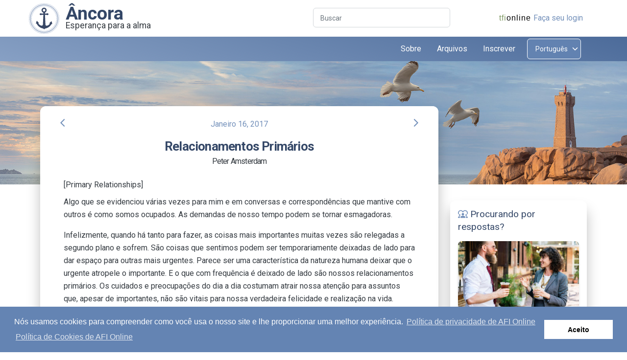

--- FILE ---
content_type: text/html; charset=utf-8
request_url: https://anchor.tfionline.com/pt/post/relacionamentos-primarios/
body_size: 34818
content:

<!DOCTYPE html>
<html lang="pt" itemscope itemtype="http://schema.org/WebPage">
<head>
    
    <!-- Google tag (gtag.js) -->
    <script async src="https://www.googletagmanager.com/gtag/js?id=G-BVECH0TVWB"></script>
    <script>
      window.dataLayer = window.dataLayer || [];
      function gtag(){dataLayer.push(arguments);}
      gtag('js', new Date());

      gtag('config', 'G-BVECH0TVWB');
    </script>

    <meta charset="utf-8">
    <meta name="viewport" content="width=device-width, initial-scale=1, shrink-to-fit=no">
    <link rel="apple-touch-icon" sizes="76x76" href="./assets/img/apple-icon.png">
    <title>
        Relacionamentos Primários | Âncora
    </title>
	<link rel="shortcut icon" href="/favicon.ico">
    <link rel="stylesheet" type="text/css"
          href="https://fonts.googleapis.com/css?family=Roboto:300,400,500,700,900">
    <link href="https://fonts.googleapis.com/icon?family=Material+Icons+Round" rel="stylesheet">
    <link id="pagestyle" media="screen" href="/static/css/min/anchor.css?v=17" rel="stylesheet">
    <link id="pagestyle" media="screen" href="/static/css/min/anchor2.css?v=19" rel="stylesheet">
    <link id="printstyle" media="print" href="/static/css/anchor-print.css?v=6" rel="stylesheet">
    
    
    <link rel="alternate" href="/pt/rss/" type="application/rss+xml" title="Últimos Posts">
    
    <script type="text/javascript" src="/static/js/tfipanel.js"></script>
    
    <script src="/static/js/swfobject.js"></script>
    <script type="text/javascript" src="/static/js/blogs.js?v=2"></script>


    
    <!-- Matomo -->
    <script>
      var _paq = window._paq = window._paq || [];
      /* tracker methods like "setCustomDimension" should be called before "trackPageView" */
      _paq.push(['trackPageView']);
      _paq.push(['enableLinkTracking']);
      (function() {
        var u="//matomo.npubs.com/";
        _paq.push(['setTrackerUrl', u+'matomo.php']);
        _paq.push(['setSiteId', '7']);
        var d=document, g=d.createElement('script'), s=d.getElementsByTagName('script')[0];
        g.async=true; g.src=u+'matomo.js'; s.parentNode.insertBefore(g,s);
      })();
    </script>
    <!-- End Matomo Code -->


</head>

<body id="page-top" class="presentation-page">
<!-- Navbar -->
<div class="container-fluid p-0 overflow-hidden bg-white position-sticky z-index-sticky top-0 no-print">
    <div id="top-header" class="row py-2 bg-white">
        <div class="col-12">
            <div class="container">
                <div class="row">
                    <div id="brand" class="col-4 col-md-3">
                        <div id="anchor-icon">
                            <a href="/pt/" title="Ir para último post.">
                                <img src="/static/images/anchor-icon.svg" class="img-fluid">
                            </a>
                        </div>
                        <a class="brand-a" href="/pt/" title="Ir para último post.">
                            Âncora
                        </a>
                        <div class="brand-tagline">Esperança para a alma</div>
                    </div>
                    <div class="d-none d-md-inline col-1 col-lg-3 text-end p-0">
                    </div>
                    <div id="search" class="d-none d-md-inline col-md-4 col-lg-3 text-end p-0">
                        <form method="" action="/pt/search/" name="search">
                            <div class="input-group input-group-outline">
                                <label class="form-label">Buscar</label>
                                <input type="text" name="query" class="form-control">
                            </div>
                        </form>
                    </div>
                    <div class="col-8 col-md-4 col-lg-3 text-end px-2" id="zlogin">
                        <a id="tfionline-link" href="https://tfionline.com"><span
                                id="tfionline-link-green">tfi</span><span
                                id="tfionline-link-not-green">online</span></a>
                        <div class="float-end">
                            
                            <a id="zlogin-logo" href="/pt/oidc/signin/?next=https://anchor.tfionline.com/pt/post/relacionamentos-primarios/"></a><a id="zlogin-link" href="/pt/oidc/signin/?next=https://anchor.tfionline.com/pt/post/relacionamentos-primarios/">Faça seu login</a>
                            
                        </div>
                    </div>
                </div>
            </div>
        </div>
    </div>
    <div class="row">
        <div class="col-12">
            <nav class="navbar navbar-expand-lg bg-gradient-primary top-0 z-index-fixed shadow py-1 start-0 end-0">
                <div class="container">
                    <div class="container-fluid px-0">
                        <div class="row">
                            <div class="col-6 col-sm-7 col-md-8">
                                <button class="navbar-toggler shadow-none ms-md-2" type="button"
                                        data-bs-toggle="collapse"
                                        data-bs-target="#navigation" aria-controls="navigation" aria-expanded="false"
                                        aria-label="Toggle navigation">
                              <span class="navbar-toggler-icon mt-2">
                                <span class="navbar-toggler-bar bar1"></span>
                                <span class="navbar-toggler-bar bar2"></span>
                                <span class="navbar-toggler-bar bar3"></span>
                              </span>
                                </button>
                            </div>
                            <div class="col-6 col-sm-5 col-md-4 d-lg-none max-width-200 text-end">
                                <select onChange="javascript:changeLanguage(this);" class="form-select languages" aria-label="Select language">
                                    
                                        <option value="en">
                                            English
                                        </option>
                                    
                                        <option value="es">
                                            Español
                                        </option>
                                    
                                        <option value="pt" selected>
                                            Português
                                        </option>
                                    
                                        <option value="it">
                                            Italiano
                                        </option>
                                    
                                        <option value="ja">
                                            日本語
                                        </option>
                                    
                                        <option value="fr">
                                            Français
                                        </option>
                                    
                                        <option value="de">
                                            Deutsch
                                        </option>
                                    
                                        <option value="zh-hant">
                                            繁體中文
                                        </option>
                                    
                                        <option value="zh-hans">
                                            简体中文
                                        </option>
                                    
                                </select>
                            </div>
                        </div>
                        <div class="collapse navbar-collapse w-100 pt-0 pb-0 py-lg-0" id="navigation">
                            <ul class=" navbar-nav ms-auto">
                                <li class="nav-item mx-2">
                                    <a href="/pt/about/"
                                       class="nav-link text-white ps-2 d-flex cursor-pointer align-items-center">
                                        Sobre
                                    </a>
                                </li>
                                <li class="nav-item mx-2">
                                    <a role="button" href="/pt/archives/"
                                       class="nav-link text-white ps-2 d-flex cursor-pointer align-items-center">
                                        Arquivos
                                    </a>
                                </li>
                                <li class="nav-item mx-2">
                                    <a href="https://portal.tfionline.com/pt/subscriptions/" target="_blank"
                                       class="nav-link text-white ps-2 d-flex cursor-pointer align-items-center">
                                        Inscrever
                                    </a>
                                </li>
                                <li class="d-none d-lg-inline-block nav-item ms-2">
                                    <select onChange="javascript:changeLanguage(this);" class="form-select languages" aria-label="Select language">
                                        
                                            <option value="en">
                                                English
                                            </option>
                                        
                                            <option value="es">
                                                Español
                                            </option>
                                        
                                            <option value="pt" selected>
                                                Português
                                            </option>
                                        
                                            <option value="it">
                                                Italiano
                                            </option>
                                        
                                            <option value="ja">
                                                日本語
                                            </option>
                                        
                                            <option value="fr">
                                                Français
                                            </option>
                                        
                                            <option value="de">
                                                Deutsch
                                            </option>
                                        
                                            <option value="zh-hant">
                                                繁體中文
                                            </option>
                                        
                                            <option value="zh-hans">
                                                简体中文
                                            </option>
                                        
                                    </select>
                                </li>
                            </ul>
                        </div>
                    </div>
                </div>
            </nav>
            <!-- End Navbar -->
        </div>
    </div>
</div>

<header class="no-print">
    <div id="header-image" class="page-header"
            style="background-image: url('/static/images/header-1.jpg')" loading="lazy">
    </div>
</header>

<div class="print-only">
    <h1>Âncora</h1>
</div>
<div class="container">
    
<div class="row mt-n10 mt-md-n9 print-top-margin">
    <section class="col-12 col-lg-9 ps-0 pe-0 pe-lg-4">
        <div class="card card-body shadow-blur ms-0 me-0 pe-0 pe-lg-4 ps-2 p-lg-4">
            <article id="content" class="container">
                <div class="row justify-content-center mb-3">
                    <div class="col-1 text-start ps-0">
                            
                                <a href="/pt/post/transformacao-que-permanece/">
                                    <i class="material-icons text-primary btn-tooltip" data-bs-toggle="tooltip"
                                       data-bs-placement="top"
                                       title="Post anterior Transformação que Permanece"
                                       data-container="body"
                                       data-animation="true">arrow_back_ios</i>
                                </a>
                            
                   </div>
                    <div id="post-date" class="col-10 text-center text-primary">
                        
                            Janeiro 16, 2017
                        
                    </div>
                    <div class="col col-1 text-end pe-0">
                        
                            <a href="/pt/post/encontrando-o-proposito-da-vida-1-parte/">
                                <i class="material-icons text-primary btn-tooltip" data-bs-toggle="tooltip"
                                   data-bs-placement="top" title="Próximo Post: Encontrando o Propósito da Vida— 1ª Parte"
                                   data-container="body"
                                   data-animation="true">arrow_forward_ios</i>
                            </a>
                        
                    </div>
                </div>
                <h1 class="mb-1">
                    Relacionamentos Primários</h1>
                <h4>Peter Amsterdam</h4>
<div style="margin-bottom: 10px;">[Primary Relationships]</div>
<p>Algo que se evidenciou várias vezes para mim e em conversas e correspondências que mantive com outros é como somos ocupados. As demandas de nosso tempo podem se tornar esmagadoras.</p>
<p>Infelizmente, quando há tanto para fazer, as coisas mais importantes muitas vezes são relegadas a segundo plano e sofrem. São coisas que sentimos podem ser temporariamente deixadas de lado para dar espaço para outras mais urgentes. Parece ser uma característica da natureza humana deixar que o urgente atropele o importante. E o que com frequência é deixado de lado são nossos relacionamentos primários. Os cuidados e preocupações do dia a dia costumam atrair nossa atenção para assuntos que, apesar de importantes, não são vitais para nossa verdadeira felicidade e realização na vida.</p>
<p>Recentemente, entendi que tenho visto cada vez menos um amigo meu. Sempre gostei da companhia dele e me beneficiei tanto de seus conselhos práticos quanto do seu convívio espiritual. E nossos encontros sempre foram relaxantes. Mesmo sendo tão benéfico, notei que várias vezes adiei encontrá-lo por conta da minha carga de trabalho e outras obrigações. Por fim, entendi que eu precisava daquele tempo com ele, daquelas discussões provocadoras sobre tópicos que não estavam relacionados ao meu trabalho. Sentia falta de nossas conversas e dele. Tomei a decisão de ficar mais em contato com ele e me encontrar com ele regularmente, apesar de nem sempre ser conveniente. Cheguei à conclusão de que sempre terei mais trabalho do que dou conta, mas nem sempre tenho um amigo por perto, e eu deveria valorizar o tempo que temos juntos.</p>
<p>Na minha maneira de ver, há três relacionamentos primários que devemos ter o cuidado de não relegar a um plano de menor importância.</p>
<p><strong>1. Existe o relacionamento que temos com nós mesmos.</strong> No tumulto da vida, com frequência não cuidamos de nós mesmos. Com tanto a fazer é comum dormirmos menos do que deveríamos, abusar da cafeína, comer demais ou não o bastante, dependendo da nossa personalidade. Cedemos ao estresse e à preocupação, que nos prejudicam física e mentalmente. Preterimos coisas que nos beneficiam no longo prazo, como exercícios físicos, preparar alimentos saudáveis ou tempo para descontrair. Fazemos o que consideramos necessário no momento, em detrimento dessas outras coisas, mesmo sabendo que tais negligências nos prejudicarão no longo prazo.</p>
<p>Jesus disse que devemos amar nosso próximo como a nós mesmos. Apesar de o foco da Sua declaração ser o amor pelos outros, ensinou também, mesmo que não expressamente, que devemos amar a nós mesmos.</p>
<p>Quando amamos alguém é natural querermos passar tempo com essa pessoa, cuidar dela, protegê-la e zelar por ela. Você sente uma responsabilidade pelo seu bem-estar. E é assim que você deveria se amar e se cuidar. Você tem a responsabilidade de cuidar do seu bem-estar físico, espiritual, mental e emocional. Você precisa descansar adequadamente, precisa se afastar do seu trabalho e dos seus deveres diários. Precisa de descontração. Todos precisam de tempo para se recuperar, para recuar um pouco da agitação do dia a dia. Quando fazemos isso somos renovados. Quando o negligenciamos, sofremos.</p>
<p><strong>2. Há também o relacionamento com aqueles que amamos. </strong>São os mais próximos — cônjuge ou companheiro (a), filhos, pais e amigos chegados. Há pessoas que precisam do nosso amor, cuidado, atenção e convivência, da mesma forma que nós precisamos. São membros de nossa equipe para a vida inteira, uma equipe que não deve ser negligenciada nem relegada a segundo plano, por mais ocupados que estejamos.</p>
<p><strong>3. Nosso relacionamento primário — e, claro, o mais importante, pois é fundação para todos os demais — é o que temos com Deus. </strong>Como foi Ele quem nos fez, nos abençoou com vida, propósito e nossos amados, manter um relacionamento forte com Ele é da maior importância. É no contexto desse relacionamento que alimentamos nossa espiritualidade, que crescemos em fé, em amor pelos outros, nos aproximamos dEle e nos tornamos como Ele. Tanto as coisas materiais quanto as realizações passarão, mas o relacionamento que temos com Aquele que dá a vida permanecerá para a eternidade.</p>
<p>Essa sobrecarga é um fato das nossas vidas diárias que, de um modo geral, temos de dar conta. Mas, para isso, precisamos proteger nossos relacionamentos primários, investir neles, viver em uma atmosfera amorosa e sermos espiritual e fisicamente renovados. Manter a saúde dos nossos relacionamentos primários é vital para uma vida plena. Dedicar tempo, energia e fogo aos nossos relacionamentos primários é um compromisso e até um sacrifício. Não é fácil.</p>
<p>Mesmo merecendo a mais alta posição na nossa lista de prioridades, o tempo que passamos em comunhão com Deus costuma ser, infelizmente, o primeiro a ser descartado quando somos tomados por uma grande quantidade de outros acontecimentos que exigem o nosso tempo e atenção. Devemos amar a Deus com todo o coração, alma, mente e energia, com todo o nosso ser. Se passarmos tempo regularmente com Ele, lermos Sua Palavra, meditarmos nela, se orarmos e expressamos nosso amor por Deus, fortaleceremos nosso relacionamento com Ele. E desse relacionamento fortalecido extrairemos o poder para manter nossos outros relacionamentos primários.</p>
<p>Na qualidade de seres humanos, somos criados à imagem de Deus. Ele é um ser triúno, três pessoas em uma. Ele é uma comunidade de pessoas que se amam. Como Seus representantes, devemos também participar e desfrutar da comunidade formada por nossa família, nossos amados, amigos, e companheiros de fé. É importante fortalecer as conexões com aqueles que amam você e a quem você ama.</p>
<p>Sua família, seus amigos e aqueles com quem você se reúne para orar e adorar são importantes para o seu bem-estar geral. Por mais importantes que sejam ou pareçam ser, os prazos, as pressões, as responsabilidades e a correria da vida não devem excluir de nossas vidas aqueles que amamos. Pode ser um desafio dedicar tempo aos seus amados, mas é fundamental para uma vida feliz e realizada.</p>
<p>Cuidar de si próprio é também essencial para encontrar alegria na vida. Não é um convite ao egoísmo, mas a cuidar bem da vida com a qual Deus o abençoou. Em certas ocasiões você precisa se proteger, não raramente de si mesmo, pois para muitos é difícil dizer não para o trabalho ou para compromissos potenciais que roubam o tempo que deveríamos dedicar aos relacionamentos primários e, particularmente, a nós mesmos. Comer e se exercitar corretamente é parte disso. O mesmo pode ser dito de hobbies ou interesses fora das suas responsabilidades normais. O cuidado da sua vida espiritual também é parte dessa lista. Manter relacionamentos saudáveis e afastar-se dos que não o são, estar perto de pessoas positivas e cultivar amizades em que é possível dar e receber, contribui para a sua saúde.</p>
<p>A vida é ocupada, não há dúvida. Talvez não possamos mudar esse fato, mas podemos ter maior facilidade para lidar com isso se dedicarmos o tempo e a atenção devidos às nossas relações primárias.— Com Deus, nossos amados e nós mesmos.</p>
<p class="center"><em>Publicado originalmente em abril de 2013. Adaptado e republicado em janeiro de 2017.</em></p>
<p> </p>

                
                    <p id="articletags">Postado em:
                        
                            <a href="/pt/tag/alegria/">alegria</a>,
                        
                        
                            <a href="/pt/tag/amizade/">amizade</a>,
                        
                        
                            <a href="/pt/tag/grupos-sociais/">comunidade</a>,
                        
                        
                            <a href="/pt/tag/deus-em-primeiro-lugar/">deus primeiro</a>,
                        
                        
                            <a href="/pt/tag/estresse/">estresse</a>,
                        
                        
                            <a href="/pt/tag/peter-amsterdam/">peter amsterdam</a>,
                        
                        
                            <a href="/pt/tag/relacionamento-com-jesus/">relacionamento com o senhor</a>,
                        
                        
                            <a href="/pt/tag/responsabilidade/">responsabilidade</a>,
                        
                        
                            <a href="/pt/tag/valores/">valores</a>
                        
                    </p>

                    <div class="row justify-content-center no-print" id="articletools">
                        <div class="col col-1 text-start ps-0">
                            
                                <a href="/pt/post/transformacao-que-permanece/">
                                    <i class="material-icons text-primary btn-tooltip" data-bs-toggle="tooltip"
                                       data-bs-placement="top"
                                       title="Post anterior Transformação que Permanece"
                                       data-container="body"
                                       data-animation="true">arrow_back_ios</i>
                                </a>
                            
                        </div>
                        
                            
                            <div class="col col-2 col-md-3-half spacer"></div>
                            <div class="col col-2 col-md-1 text-center">
                                <a href="/pt/download_post/1647/">
                                    <i class="material-icons text-primary btn-tooltip" data-bs-toggle="tooltip"
                                       data-bs-placement="top" title="Baixar" data-container="body" data-animation="true">file_download</i>
                                </a>
                            </div>
                            <div class="col col-2 col-md-1 text-center">
                                <a href="javascript:window.print()">
                                    <i class="material-icons text-primary ">print</i>
                                 </a>
                            </div>
                            <div class="col col-2 col-md-1 text-center">
                                <a href="#page-top">
                                    <i class="material-icons text-primary btn-tooltip" data-bs-toggle="tooltip"
                                       data-bs-placement="top" title="Retornar ao Topo" data-container="body"
                                       data-animation="true">arrow_upward</i>
                                </a>
                            </div>
                            <div class="col col-2 col-md-3-half spacer"></div>
                        
                        <div class="col col-1 text-end pe-0">
                            
                                <a href="/pt/post/encontrando-o-proposito-da-vida-1-parte/">
                                    <i class="material-icons text-primary btn-tooltip" data-bs-toggle="tooltip"
                                       data-bs-placement="top" title="Próximo Post: Encontrando o Propósito da Vida— 1ª Parte"
                                       data-container="body"
                                       data-animation="true">arrow_forward_ios</i>
                                </a>
                            
                        </div>
                    </div>
                
                
                <h4 class="mt-3 no-print" id="recentposts">Último post</h4>
                <ul id="recentposts-list" class="no-print">
                    
                        <li><a href="/pt/post/os-efeitos-do-cristianismo-trabalho-e-descobertas/">Os Efeitos do Cristianismo: Trabalho e Descobertas Científicas</a></li>
                    
                        <li><a href="/pt/post/a-historia-de-elias/">A História de Elias</a></li>
                    
                        <li><a href="/pt/post/cruzando-a-linha-de-chegada-pt/">Cruzando a Linha de Chegada</a></li>
                    
                        <li><a href="/pt/post/cinco-formas-de-fortalecer-sua-fe-com-um-devociona/">Cinco Formas de Fortalecer sua fé com um Devocional Diário</a></li>
                    
                        <li><a href="/pt/post/acolher-as-fases-da-vida/">Acolher as fases da vida</a></li>
                    
                        <li><a href="/pt/post/vamos-divulgar-as-boas-novas/">Vamos Divulgar as Boas Novas</a></li>
                    
                        <li><a href="/pt/post/como-esta-a-saude-da-sua-alma/">Como Está a Saúde da Sua Alma?</a></li>
                    
                        <li><a href="/pt/post/graca-para-o-novo-ano/">Graça para o Novo Ano</a></li>
                    
                        <li><a href="/pt/post/bencao-de-ano-novo/">Benção de Ano Novo</a></li>
                    
                        <li><a href="/pt/post/emanuel-deus-conosco/">Emanuel: Deus Conosco</a></li>
                    
                </ul>
                
                <div id="post-slug" style="display: none">relacionamentos-primarios</div>
            </article>
        </div>

    </section>



    
        <section class="col-12 col-lg-3 mt-5 mt-lg-0 ps-0 pe-0 no-print">
            <div class="d-md-none card shadow-blur card-body me-lg-3 mb-5">
                <form method="" action="/pt/search/" name="search">
                    <div class="input-group input-group-outline my-1">
                        <label class="form-label">Buscar</label>
                        <input type="text" name="query" class="form-control">
                    </div>
                </form>
            </div>

            <div class="row ms-0 me-0">
                <div class="col-12 col-md-6 col-lg-12 mb-5 mb-md-0 ps-0 pe-0 pe-md-2 pe-lg-0">
                    <div class="card shadow-blur ms-0 me-0 mx-4 mb-lg-5 mt-lg-10 px-2">
                        <a class="p-2" href="/pt/new-life/">
                            <div>
                                <i class="material-icons text-primary float-start icon-margin">diversity_1</i>
                                <h5 class="font-weight-normal mt-2">
                                    &nbsp;Procurando por respostas?
                                </h5>
                            </div>
                        </a>
                        <div class="card-header px-2 pb-2 position-relative">
                            <a href="/pt/new-life/" class="d-block blur-shadow-image px-2">
                                <img src="/static/images/looking-for-answers.jpg" alt="img-blur-shadow"
                                     class="img-fluid shadow border-radius-lg">
                            </a>
                        </div>
                        <div class="card-body px-2 pt-2">
                            <p>
                                
Se você procura respostas para as questões mais profundas da vida, pode aprender sobre Deus, 
Seu amor pela humanidade e Seu plano e propósito para a sua vida.
                                
                            </p>
                            <a href="/pt/new-life/" type="button" class="btn bg-gradient-primary mt-2 mb-0">Leia mais</a>
                        </div>
                    </div>
                </div>

                <div class="col-12 col-md-6 col-lg-12 pe-md-0 ps-0 pe-0 ps-md-2 ps-lg-0">
                    <div class=" card shadow-blur ms-0 me-0 px-2">
                        <a class="p-2" href="https://activated.org/pt/">
                            <div>
                                <i class="material-icons text-primary float-start icon-margin">mail</i>
                                <h5 class="font-weight-normal mt-2">
                                    &nbsp;Revista Contato
                                </h5>
                            </div>
                        </a>
                        <div class="card-header px-2 pb-2 position-relative">
                            <a href="https://activated.org/pt/" class="d-block blur-shadow-image px-2">
                                <img src="/static/images/subscribe-to-activated.jpg"
                                     alt="img-blur-shadow" class="img-fluid shadow border-radius-lg">
                            </a>
                        </div>
                        <div class="card-body px-2 pt-2">
                            <p>
                                
Alimento para a alma, crescimento para o espírito! — A revista Contato pode mudar a sua vida.
A edição completa é publicada mensalmente online.
                                
                            </p>
                            <a href="https://activated.org/pt/" target="_blank" type="button" class="btn bg-gradient-primary mt-2 mb-0">
                                Saiba mais
                            </a>
                        </div>
                    </div>
                </div>
            </div>
        </section>
    

    <footer class="row mt-5 no-print">
        <div class="col-12 ps-0 pe-0">
            <div class="bg-primary rounded text-white mb-4 ps-0 pe-0">
                <div class="row ms-0 me-0">
                    <div class="col-12 pt-2 footer-links no-print">
                        <div class="text-center mb-1">
                            <a class="text-white me-1 me-sm-2 me-md-3" href="/pt/about/#copyright">Política de Direitos Autorais</a><span class="me-1 me-sm-2 me-md-3">|</span>
                            <a class="text-white me-1 me-sm-2 me-md-3" href="/pt/privacy-policy/">Política de Privacidade</a><span class="me-1 me-sm-2 me-md-3">|</span>
                            <a class="text-white me-1 me-sm-2 me-md-3" href="/pt/cookie-policy/">Política de Cookies</a><span class="me-1 me-sm-2 me-md-3">|</span>
                            <a class="text-white " href="mailto:anchor@tfionline.com">Contato</a>
                        </div>
                    </div>
                    <div class="col-12 mb-1 footer-links">
                        <div class="text-center">
                            <a class="text-white" href="/pt/archived-languages/">Idiomas disponíveis</a>
                        </div>
                    </div>
                     <div class="col-12 pb-2 footer-copyright">
                        <div class="text-center">
                            Copyright &copy; 2026 The Family International
                        </div>
                    </div>
                </div>
            </div>
        </div>
    </footer>

</div>

</div>  <!--end container-->

<script src="/static/js/popper.min.js" type="text/javascript"></script>
<script src="/static/js/bootstrap.min.js" type="text/javascript"></script>
<script src="/static/js/material-kit-pro.min.js?v=3.0.3" type="text/javascript"></script>

<link rel="stylesheet" type="text/css" href="//cdnjs.cloudflare.com/ajax/libs/cookieconsent2/3.0.3/cookieconsent.min.css" />
<script src="//cdnjs.cloudflare.com/ajax/libs/cookieconsent2/3.0.3/cookieconsent.min.js"></script>
<script>
    function changeLanguage(select) {
        var url = '/';
        if (select.value != 'en') {
            var language = select.value;
            if (language == 'zh-hant') {
                language = 'zh';
            } else if (language == 'zh-hans') {
                language = 'zh_cn';
            }
            url = '/' + language + '/';
        }
        location.href = url;
    }
</script>
<script>
var cookie_message = "Nós usamos cookies para compreender como você usa o nosso site e lhe proporcionar uma melhor experiência. <a aria-label=\"Política de privacidade de AFI Online\" role=\"button\" tabindex=\"9\" class=\"cc-link\" href=\"https://portal.tfionline.com/pt/policies/privacy-policy\" target=\"_blank\">Política de privacidade de AFI Online</a>";
window.addEventListener("load", function(){
window.cookieconsent.initialise({
    "palette": {
        "popup": {
            "background": "#6484b3",
            "text": "#ffffff"
        },
        "button": {
            "background": "#ffffff",
            "text": "#000000"
        }
    },
    "cookie": {
        "name": "anchor_cookieconsent"
    },
    "content": {
        "message": cookie_message,
        "dismiss": "Aceito",
        "link": "Política de Cookies de AFI Online",
        "href": "https://portal.tfionline.com/pt/policies/cookie-policy"
    }
})});
</script>
</body>

</html>


--- FILE ---
content_type: image/svg+xml
request_url: https://anchor.tfionline.com/static/images/anchor-icon.svg
body_size: 16125
content:
<?xml version="1.0" encoding="utf-8"?>
<!-- Generator: Adobe Illustrator 26.5.0, SVG Export Plug-In . SVG Version: 6.00 Build 0)  -->
<svg version="1.1" xmlns="http://www.w3.org/2000/svg" xmlns:xlink="http://www.w3.org/1999/xlink" x="0px" y="0px"
	 viewBox="0 0 281.1 281.1" style="enable-background:new 0 0 281.1 281.1;" xml:space="preserve">
<style type="text/css">
	.st0{fill:#8096B8;}
	.st1{fill:#384765;}
</style>
<g id="Artboard_2">
</g>
<g id="Artboard_1">
	<g>
		<path class="st0" d="M140.55,281.1C63.05,281.1,0,218.05,0,140.55S63.05,0,140.55,0S281.1,63.05,281.1,140.55
			S218.05,281.1,140.55,281.1z M140.55,1.52C63.89,1.52,1.52,63.89,1.52,140.55c0,76.66,62.37,139.03,139.03,139.03
			c76.66,0,139.03-62.37,139.03-139.03C279.58,63.89,217.21,1.52,140.55,1.52z"/>
	</g>
	<g>
		<path class="st0" d="M140.55,256.95c-64.19,0-116.4-52.22-116.4-116.4c0-64.18,52.22-116.4,116.4-116.4
			c64.18,0,116.4,52.22,116.4,116.4C256.95,204.73,204.73,256.95,140.55,256.95z M140.55,25.67C77.2,25.67,25.67,77.2,25.67,140.55
			c0,63.35,51.54,114.88,114.88,114.88c63.35,0,114.88-51.54,114.88-114.88C255.43,77.2,203.9,25.67,140.55,25.67z"/>
	</g>
	<g>
		<g>
			<path class="st0" d="M141.37,15.85c1.92-2.31,2.53-6.98,7.04-7.59c-2.07-1.77-8.41-0.55-10.79,2.56
				c-2.13,3.05-1.04,4.82-4.94,8.69C133.08,19.89,138.54,19.54,141.37,15.85z"/>
		</g>
		<g>
			<path class="st0" d="M139.73,265.25c-1.92,2.31-2.53,6.98-7.04,7.59c2.07,1.77,8.41,0.55,10.79-2.56
				c2.13-3.05,1.04-4.82,4.94-8.69C148.01,261.21,142.56,261.56,139.73,265.25z"/>
		</g>
		<g>
			<path class="st0" d="M130.5,16.26c1.71-2.47,1.91-7.17,6.35-8.17c-2.22-1.59-8.43,0.19-10.52,3.49
				c-1.86,3.22-0.61,4.89-4.16,9.08C122.6,21,128,20.17,130.5,16.26z"/>
		</g>
		<g>
			<path class="st0" d="M150.6,264.84c-1.71,2.47-1.91,7.17-6.35,8.17c2.22,1.59,8.43-0.19,10.52-3.49
				c1.86-3.22,0.61-4.89,4.16-9.08C158.5,260.1,153.1,260.93,150.6,264.84z"/>
		</g>
		<g>
			<path class="st0" d="M119.71,17.61c1.49-2.61,1.28-7.31,5.62-8.7c-2.35-1.39-8.38,0.92-10.18,4.39
				c-1.57,3.37-0.18,4.92-3.35,9.41C112.25,23.02,117.56,21.72,119.71,17.61z"/>
		</g>
		<g>
			<path class="st0" d="M161.39,263.49c-1.49,2.61-1.28,7.31-5.62,8.7c2.35,1.39,8.38-0.92,10.18-4.39
				c1.57-3.37,0.18-4.92,3.35-9.41C168.85,258.08,163.54,259.38,161.39,263.49z"/>
		</g>
		<g>
			<path class="st0" d="M109.07,19.89c1.26-2.73,0.64-7.4,4.84-9.15c-2.46-1.18-8.27,1.65-9.76,5.27c-1.27,3.5,0.25,4.92-2.52,9.67
				C102.11,25.94,107.29,24.18,109.07,19.89z"/>
		</g>
		<g>
			<path class="st0" d="M172.03,261.21c-1.25,2.73-0.64,7.4-4.84,9.15c2.46,1.18,8.27-1.65,9.76-5.26c1.27-3.5-0.25-4.92,2.52-9.67
				C178.99,255.16,173.81,256.92,172.03,261.21z"/>
		</g>
		<g>
			<path class="st0" d="M91.76,29.5c0.5,0.22,5.51-1.98,6.91-6.41c1.01-2.83-0.01-7.42,4.02-9.54c-2.55-0.96-8.09,2.36-9.26,6.1
				C92.47,23.24,94.11,24.53,91.76,29.5z"/>
		</g>
		<g>
			<path class="st0" d="M189.34,251.6c-0.5-0.22-5.51,1.98-6.91,6.41c-1.01,2.83,0.01,7.42-4.02,9.54c2.55,0.96,8.09-2.36,9.26-6.09
				C188.63,257.86,186.99,256.57,189.34,251.6z"/>
		</g>
		<g>
			<path class="st0" d="M88.6,27.19c0.76-2.91-0.66-7.39,3.17-9.85c-2.63-0.73-7.86,3.06-8.7,6.88c-0.65,3.66,1.1,4.8-0.8,9.96
				C82.79,34.35,87.58,31.72,88.6,27.19z"/>
		</g>
		<g>
			<path class="st0" d="M192.5,253.91c-0.76,2.91,0.66,7.39-3.17,9.85c2.63,0.73,7.86-3.06,8.7-6.88c0.65-3.66-1.1-4.8,0.8-9.96
				C198.31,246.75,193.52,249.38,192.5,253.91z"/>
		</g>
		<g>
			<path class="st0" d="M73.22,39.66c0.54,0.13,5.08-2.9,5.69-7.51c0.51-2.96-1.3-7.31,2.3-10.09c-2.68-0.5-7.56,3.73-8.06,7.61
				C72.83,33.37,74.66,34.36,73.22,39.66z"/>
		</g>
		<g>
			<path class="st0" d="M207.88,241.44c-0.54-0.13-5.08,2.9-5.69,7.51c-0.51,2.96,1.3,7.31-2.3,10.09c2.68,0.5,7.56-3.73,8.06-7.61
				C208.27,247.73,206.44,246.74,207.88,241.44z"/>
		</g>
		<g>
			<path class="st0" d="M64.68,45.91c0.54,0.09,4.81-3.34,5.02-7.98c0.25-3-1.93-7.17,1.41-10.25c-2.71-0.26-7.21,4.38-7.37,8.29
				C63.75,39.68,65.66,40.5,64.68,45.91z"/>
		</g>
		<g>
			<path class="st0" d="M216.42,235.19c-0.55-0.08-4.81,3.34-5.02,7.98c-0.25,3,1.93,7.17-1.41,10.25c2.71,0.26,7.21-4.38,7.37-8.29
				C217.35,241.42,215.44,240.6,216.42,235.19z"/>
		</g>
		<g>
			<path class="st0" d="M56.72,52.88c0.55,0.04,4.5-3.74,4.3-8.38c-0.02-3.01-2.55-6.97,0.52-10.34c-2.73-0.03-6.8,4.99-6.62,8.9
				C55.25,46.76,57.23,47.41,56.72,52.88z"/>
		</g>
		<g>
			<path class="st0" d="M224.38,228.22c-0.55-0.04-4.5,3.74-4.3,8.38c0.02,3.01,2.55,6.97-0.51,10.34c2.73,0.03,6.8-4.99,6.62-8.9
				C225.85,234.34,223.88,233.69,224.38,228.22z"/>
		</g>
		<g>
			<path class="st0" d="M49.4,60.52c0.55-0.01,4.16-4.12,3.56-8.73c-0.28-2.99-3.15-6.72-0.39-10.34c-2.72,0.21-6.34,5.56-5.82,9.44
				C47.4,54.55,49.42,55.03,49.4,60.52z"/>
		</g>
		<g>
			<path class="st0" d="M231.7,220.58c-0.55,0.01-4.16,4.12-3.56,8.73c0.28,2.99,3.15,6.72,0.39,10.34
				c2.72-0.21,6.34-5.56,5.82-9.44C233.7,226.55,231.68,226.07,231.7,220.58z"/>
		</g>
		<g>
			<path class="st0" d="M42.77,68.77c0.55-0.06,3.78-4.47,2.78-9c-0.54-2.96-3.72-6.42-1.29-10.27c-2.69,0.45-5.83,6.09-4.97,9.91
				C40.26,63,42.32,63.3,42.77,68.77z"/>
		</g>
		<g>
			<path class="st0" d="M238.33,212.33c-0.55,0.06-3.78,4.47-2.78,9c0.54,2.96,3.72,6.42,1.29,10.27c2.69-0.45,5.83-6.09,4.97-9.91
				C240.84,218.1,238.78,217.81,238.33,212.33z"/>
		</g>
		<g>
			<path class="st0" d="M36.89,77.57c0.54-0.11,3.38-4.78,1.99-9.21c-0.79-2.9-4.27-6.08-2.18-10.12
				c-2.64,0.68-5.27,6.58-4.09,10.31C33.88,72.04,35.96,72.15,36.89,77.57z"/>
		</g>
		<g>
			<path class="st0" d="M244.21,203.53c-0.54,0.11-3.38,4.78-1.99,9.21c0.79,2.9,4.27,6.08,2.18,10.12
				c2.64-0.68,5.27-6.58,4.09-10.31C247.22,209.06,245.14,208.95,244.21,203.53z"/>
		</g>
		<g>
			<path class="st0" d="M31.8,86.84c0.53-0.15,2.95-5.06,1.18-9.35c-1.04-2.82-4.78-5.68-3.05-9.89c-2.57,0.91-4.68,7.01-3.18,10.62
				C28.31,81.59,30.39,81.53,31.8,86.84z"/>
		</g>
		<g>
			<path class="st0" d="M249.3,194.26c-0.53,0.15-2.95,5.05-1.18,9.35c1.04,2.82,4.78,5.68,3.05,9.89
				c2.57-0.91,4.68-7.01,3.18-10.62C252.78,199.51,250.71,199.57,249.3,194.26z"/>
		</g>
		<g>
			<path class="st0" d="M27.53,96.52c0.51-0.2,2.5-5.29,0.36-9.42c-1.29-2.72-5.26-5.24-3.9-9.59c-2.48,1.13-4.05,7.39-2.24,10.86
				C23.6,91.6,25.67,91.35,27.53,96.52z"/>
		</g>
		<g>
			<path class="st0" d="M253.57,184.58c-0.51,0.2-2.5,5.29-0.36,9.42c1.29,2.72,5.26,5.24,3.9,9.59c2.48-1.13,4.05-7.39,2.24-10.86
				C257.5,189.5,255.43,189.75,253.57,184.58z"/>
		</g>
		<g>
			<path class="st0" d="M24.12,106.54c0.5-0.24,2.02-5.49-0.47-9.41c-1.52-2.6-5.69-4.76-4.72-9.21c-2.38,1.34-3.39,7.72-1.28,11.01
				C19.78,101.98,21.82,101.55,24.12,106.54z"/>
		</g>
		<g>
			<path class="st0" d="M256.98,174.56c-0.5,0.24-2.02,5.49,0.47,9.41c1.52,2.6,5.69,4.76,4.72,9.21c2.38-1.34,3.39-7.72,1.29-11.01
				C261.32,179.12,259.28,179.55,256.98,174.56z"/>
		</g>
		<g>
			<path class="st0" d="M21.6,116.82c0.47-0.28,1.54-5.65-1.28-9.34c-1.74-2.45-6.09-4.25-5.51-8.76
				c-2.25,1.54-2.71,7.98-0.32,11.08C16.88,112.65,18.87,112.05,21.6,116.82z"/>
		</g>
		<g>
			<path class="st0" d="M259.5,164.28c-0.47,0.29-1.54,5.65,1.28,9.34c1.74,2.45,6.09,4.25,5.51,8.76
				c2.25-1.54,2.71-7.98,0.32-11.08C264.22,168.45,262.23,169.05,259.5,164.28z"/>
		</g>
		<g>
			<path class="st0" d="M19.99,127.28c0.44-0.33,1.04-5.76-2.09-9.19c-1.95-2.29-6.43-3.7-6.25-8.25c-2.11,1.73-2,8.19,0.65,11.07
				C14.92,123.54,16.85,122.76,19.99,127.28z"/>
		</g>
		<g>
			<path class="st0" d="M261.12,153.82c-0.45,0.33-1.04,5.76,2.09,9.19c1.95,2.29,6.43,3.7,6.25,8.25c2.11-1.73,2-8.19-0.65-11.07
				C266.18,157.56,264.25,158.34,261.12,153.82z"/>
		</g>
		<g>
			<path class="st0" d="M19.29,137.83c0.42-0.36,0.53-5.83-2.89-8.97c-2.14-2.11-6.73-3.13-6.95-7.67
				c-1.95,1.91-1.28,8.33,1.61,10.97C13.91,134.55,15.77,133.61,19.29,137.83z"/>
		</g>
		<g>
			<path class="st0" d="M261.81,143.27c-0.42,0.36-0.53,5.83,2.89,8.97c2.14,2.11,6.73,3.13,6.95,7.67
				c1.95-1.91,1.28-8.33-1.61-10.97C267.19,146.55,265.33,147.49,261.81,143.27z"/>
		</g>
		<g>
			<path class="st0" d="M10.83,143.48c3.05,2.13,4.82,1.04,8.69,4.94c0.38-0.4,0.02-5.85-3.66-8.69c-2.32-1.92-6.98-2.53-7.59-7.04
				C6.49,134.76,7.72,141.1,10.83,143.48z"/>
		</g>
		<g>
			<path class="st0" d="M270.27,137.62c-3.05-2.13-4.82-1.04-8.69-4.94c-0.38,0.4-0.02,5.85,3.66,8.69
				c2.32,1.92,6.98,2.53,7.59,7.04C274.61,146.34,273.38,140,270.27,137.62z"/>
		</g>
		<g>
			<path class="st0" d="M11.57,154.77c3.22,1.86,4.89,0.61,9.08,4.16c0.35-0.43-0.49-5.83-4.4-8.33c-2.47-1.71-7.17-1.91-8.17-6.35
				C6.5,146.47,8.27,152.67,11.57,154.77z"/>
		</g>
		<g>
			<path class="st0" d="M269.53,126.33c-3.22-1.86-4.89-0.61-9.08-4.16c-0.35,0.43,0.49,5.83,4.4,8.33
				c2.47,1.71,7.17,1.91,8.17,6.35C274.6,134.64,272.83,128.43,269.53,126.33z"/>
		</g>
		<g>
			<path class="st0" d="M13.3,165.96c3.37,1.57,4.92,0.18,9.41,3.35c0.31-0.46-0.99-5.77-5.11-7.92c-2.61-1.49-7.31-1.28-8.7-5.62
				C7.52,158.13,9.83,164.16,13.3,165.96z"/>
		</g>
		<g>
			<path class="st0" d="M267.79,115.14c-3.37-1.57-4.92-0.18-9.41-3.35c-0.31,0.46,0.99,5.77,5.11,7.92
				c2.61,1.49,7.31,1.28,8.7,5.62C273.58,122.97,271.27,116.94,267.79,115.14z"/>
		</g>
		<g>
			<path class="st0" d="M16,176.95c3.5,1.27,4.92-0.25,9.67,2.52c0.27-0.48-1.49-5.66-5.78-7.44c-2.73-1.26-7.4-0.64-9.15-4.84
				C9.56,169.65,12.39,175.46,16,176.95z"/>
		</g>
		<g>
			<path class="st0" d="M265.1,104.15c-3.5-1.27-4.92,0.25-9.67-2.52c-0.27,0.48,1.49,5.66,5.78,7.44c2.73,1.26,7.4,0.64,9.15,4.84
				C271.54,111.45,268.71,105.64,265.1,104.15z"/>
		</g>
		<g>
			<path class="st0" d="M29.5,189.34c0.22-0.5-1.98-5.51-6.41-6.91c-2.83-1.01-7.42,0.01-9.54-4.02c-0.96,2.55,2.36,8.09,6.1,9.26
				C23.24,188.63,24.53,186.99,29.5,189.34z"/>
		</g>
		<g>
			<path class="st0" d="M251.6,91.76c-0.22,0.5,1.98,5.51,6.41,6.91c2.83,1.01,7.42-0.01,9.54,4.02c0.96-2.55-2.36-8.09-6.1-9.26
				C257.86,92.47,256.57,94.11,251.6,91.76z"/>
		</g>
		<g>
			<path class="st0" d="M34.18,198.83c0.18-0.52-2.45-5.31-6.99-6.33c-2.91-0.76-7.39,0.66-9.85-3.17c-0.73,2.63,3.06,7.86,6.88,8.7
				C27.88,198.67,29.02,196.93,34.18,198.83z"/>
		</g>
		<g>
			<path class="st0" d="M246.92,82.27c-0.18,0.52,2.45,5.31,6.99,6.33c2.91,0.76,7.39-0.66,9.85,3.17c0.73-2.63-3.06-7.86-6.88-8.7
				C253.22,82.43,252.08,84.17,246.92,82.27z"/>
		</g>
		<g>
			<path class="st0" d="M39.66,207.88c0.13-0.54-2.9-5.08-7.51-5.69c-2.97-0.5-7.31,1.3-10.09-2.3c-0.5,2.68,3.73,7.56,7.61,8.06
				C33.37,208.27,34.36,206.44,39.66,207.88z"/>
		</g>
		<g>
			<path class="st0" d="M241.44,73.22c-0.13,0.54,2.9,5.08,7.51,5.69c2.96,0.51,7.31-1.3,10.09,2.3c0.5-2.68-3.73-7.56-7.61-8.06
				C247.73,72.83,246.74,74.66,241.44,73.22z"/>
		</g>
		<g>
			<path class="st0" d="M45.91,216.42c0.08-0.54-3.34-4.81-7.98-5.02c-3-0.24-7.17,1.93-10.25-1.41c-0.26,2.71,4.38,7.21,8.29,7.37
				C39.68,217.35,40.5,215.44,45.91,216.42z"/>
		</g>
		<g>
			<path class="st0" d="M243.17,69.7c3,0.24,7.17-1.93,10.25,1.41c0.26-2.71-4.38-7.21-8.29-7.37c-3.72,0-4.54,1.91-9.95,0.94
				C235.1,65.23,238.52,69.49,243.17,69.7z"/>
		</g>
		<g>
			<path class="st0" d="M52.88,224.38c0.04-0.55-3.74-4.5-8.38-4.3c-3.01,0.02-6.97,2.55-10.34-0.52c-0.03,2.73,4.99,6.8,8.9,6.62
				C46.76,225.85,47.41,223.88,52.88,224.38z"/>
		</g>
		<g>
			<path class="st0" d="M228.22,56.72c-0.04,0.55,3.74,4.5,8.39,4.3c3.01-0.02,6.97-2.55,10.34,0.52c0.03-2.73-4.99-6.8-8.9-6.62
				C234.34,55.25,233.69,57.23,228.22,56.72z"/>
		</g>
		<g>
			<path class="st0" d="M50.89,234.35c3.66-0.65,4.14-2.67,9.63-2.65c-0.01-0.55-4.12-4.15-8.73-3.56
				c-2.99,0.28-6.72,3.15-10.34,0.39C41.66,231.25,47.01,234.86,50.89,234.35z"/>
		</g>
		<g>
			<path class="st0" d="M239.65,52.57c-0.21-2.72-5.56-6.34-9.44-5.82c-3.66,0.65-4.14,2.67-9.63,2.65
				c0.01,0.55,4.12,4.16,8.73,3.56C232.3,52.68,236.03,49.81,239.65,52.57z"/>
		</g>
		<g>
			<path class="st0" d="M68.77,238.32c-0.06-0.55-4.47-3.78-9-2.78c-2.96,0.54-6.42,3.72-10.27,1.29c0.45,2.69,6.09,5.83,9.91,4.97
				C63,240.84,63.29,238.78,68.77,238.32z"/>
		</g>
		<g>
			<path class="st0" d="M212.33,42.77c0.06,0.55,4.47,3.78,9,2.78c2.96-0.54,6.42-3.72,10.27-1.29c-0.45-2.69-6.09-5.83-9.91-4.97
				C218.1,40.26,217.8,42.32,212.33,42.77z"/>
		</g>
		<g>
			<path class="st0" d="M77.57,244.21c-0.11-0.54-4.78-3.38-9.21-1.99c-2.9,0.8-6.08,4.27-10.12,2.18
				c0.68,2.64,6.58,5.27,10.31,4.09C72.04,247.22,72.15,245.14,77.57,244.21z"/>
		</g>
		<g>
			<path class="st0" d="M222.87,36.7c-0.68-2.64-6.58-5.27-10.31-4.09c-3.5,1.27-3.61,3.35-9.03,4.28c0.11,0.54,4.78,3.38,9.21,1.99
				C215.65,38.08,218.82,34.61,222.87,36.7z"/>
		</g>
		<g>
			<path class="st0" d="M86.84,249.3c-0.15-0.53-5.06-2.95-9.35-1.18c-2.82,1.04-5.68,4.78-9.89,3.05
				c0.91,2.57,7.01,4.68,10.62,3.18C81.59,252.78,81.53,250.71,86.84,249.3z"/>
		</g>
		<g>
			<path class="st0" d="M194.26,31.8c0.15,0.53,5.05,2.95,9.35,1.18c2.82-1.04,5.68-4.78,9.89-3.05c-0.91-2.57-7.01-4.68-10.62-3.18
				C199.51,28.31,199.57,30.39,194.26,31.8z"/>
		</g>
		<g>
			<path class="st0" d="M96.52,253.57c-0.2-0.51-5.29-2.5-9.42-0.36c-2.72,1.29-5.24,5.26-9.59,3.9c1.13,2.48,7.39,4.05,10.86,2.24
				C91.6,257.5,91.35,255.43,96.52,253.57z"/>
		</g>
		<g>
			<path class="st0" d="M184.58,27.53c0.2,0.51,5.29,2.5,9.42,0.36c2.72-1.29,5.24-5.26,9.59-3.9c-1.13-2.48-7.39-4.05-10.86-2.24
				C189.5,23.6,189.75,25.67,184.58,27.53z"/>
		</g>
		<g>
			<path class="st0" d="M143.27,19.29c0.36,0.42,5.83,0.53,8.97-2.89c2.12-2.14,3.13-6.73,7.67-6.95
				c-1.91-1.95-8.33-1.28-10.97,1.61C146.55,13.91,147.49,15.77,143.27,19.29z"/>
		</g>
		<g>
			<path class="st0" d="M137.83,261.81c-0.36-0.42-5.83-0.53-8.97,2.89c-2.11,2.14-3.13,6.73-7.67,6.95
				c1.91,1.95,8.33,1.28,10.97-1.61C134.55,267.19,133.61,265.33,137.83,261.81z"/>
		</g>
		<g>
			<path class="st0" d="M153.82,19.99c0.33,0.45,5.76,1.04,9.19-2.09c2.29-1.95,3.7-6.43,8.25-6.25c-1.73-2.11-8.19-2-11.07,0.65
				C157.56,14.92,158.34,16.85,153.82,19.99z"/>
		</g>
		<g>
			<path class="st0" d="M127.28,261.11c-0.33-0.45-5.76-1.04-9.19,2.09c-2.29,1.95-3.7,6.43-8.25,6.25c1.73,2.11,8.19,2,11.07-0.65
				C123.53,266.18,122.76,264.25,127.28,261.11z"/>
		</g>
		<g>
			<path class="st0" d="M164.28,21.6c0.29,0.47,5.65,1.54,9.34-1.29c2.45-1.74,4.25-6.09,8.76-5.51c-1.54-2.25-7.98-2.71-11.08-0.32
				C168.45,16.88,169.05,18.87,164.28,21.6z"/>
		</g>
		<g>
			<path class="st0" d="M116.82,259.5c-0.28-0.47-5.65-1.54-9.34,1.28c-2.45,1.74-4.25,6.09-8.76,5.51
				c1.54,2.25,7.98,2.71,11.08,0.32C112.65,264.22,112.05,262.23,116.82,259.5z"/>
		</g>
		<g>
			<path class="st0" d="M174.56,24.12c0.24,0.49,5.49,2.02,9.41-0.47c2.6-1.52,4.76-5.69,9.21-4.72c-1.34-2.38-7.72-3.39-11.01-1.28
				C179.12,19.78,179.55,21.82,174.56,24.12z"/>
		</g>
		<g>
			<path class="st0" d="M106.54,256.98c-0.24-0.5-5.49-2.02-9.41,0.47c-2.6,1.52-4.76,5.69-9.21,4.72
				c1.34,2.38,7.72,3.39,11.01,1.28C101.98,261.32,101.55,259.28,106.54,256.98z"/>
		</g>
	</g>
	<path class="st1" d="M207.27,165.92l-16.61,15.88c-1.12,1.07-0.66,2.95,0.82,3.39l0.66,0.19c1.32,0.39,1.86,1.95,1.09,3.09
		c-6.8,10.07-15.11,15.3-26.36,17.86c-6.89,1.57-13.48-3.63-13.81-10.69l-4.14-90.03h9.68c3.99,0,7.88,0.89,11.68,2.07
		c0.78,0.24,1.61,0.37,2.47,0.37c4.57,0,8.27-3.72,8.27-8.27c0-4.59-3.7-8.29-8.27-8.29c-0.85,0-1.68,0.13-2.46,0.37
		c-3.8,1.18-7.69,2.07-11.67,2.07h-9.71v-5.56c0-2.19,1.13-4.26,3.04-5.34c7.1-4.03,11.92-11.61,11.92-20.35
		c0-12.89-10.49-23.42-23.42-23.42c-12.92,0-23.43,10.53-23.43,23.42c0,9.28,5.46,17.25,13.3,21.01c2.17,1.04,3.55,3.21,3.55,5.61
		v4.62h-11.62c-3.76,0-7.55-0.47-11.04-1.85c-1.3-0.51-2.77-0.71-4.3-0.49c-3.3,0.47-6.06,3.01-6.81,6.25
		c-1.24,5.38,2.84,10.22,8.05,10.22c0.86,0,1.69-0.13,2.47-0.37c3.81-1.18,7.7-2.07,11.68-2.07h11.57l-4.14,89.85
		c-0.33,7.16-7.1,12.33-14.06,10.64c-12.12-2.95-20.94-9.03-27.58-20.19c-0.71-1.19-0.06-2.73,1.29-3.03l0.46-0.1
		c1.51-0.34,2.1-2.18,1.05-3.33l-15.53-16.92c-1.05-1.14-2.94-0.72-3.4,0.76l-6.91,21.9c-0.47,1.48,0.84,2.91,2.36,2.57l2.67-0.59
		c0.91-0.2,1.83,0.26,2.24,1.1c10.27,21.26,31.36,38.68,55.85,43.43c5.75,1.12,10.62,4.9,13.21,10.16l0,0l0-0.01
		c2.61-5.28,7.53-9.03,13.3-10.16c23.08-4.54,43.13-20.32,54.03-39.82c0.46-0.82,1.41-1.23,2.32-0.96l2.5,0.74
		c1.49,0.44,2.89-0.9,2.53-2.41l-5.45-22.33C210.25,165.39,208.39,164.84,207.27,165.92z M128.45,62.68
		c0-7.43,6.77-13.29,14.47-11.77c4.68,0.93,8.44,4.71,9.34,9.39c1.48,7.68-4.4,14.39-11.8,14.39
		C133.82,74.69,128.45,69.31,128.45,62.68"/>
</g>
<g id="designed_by_freepik">
</g>
</svg>


--- FILE ---
content_type: application/javascript
request_url: https://anchor.tfionline.com/static/js/tfipanel.js
body_size: 22
content:
function show_panel() {
    document.getElementById('tfi_panel').setAttribute('style', 'display: block') ;
}

function close_panel() {
    document.getElementById('tfi_panel').setAttribute('style', 'display: none') ;
}

--- FILE ---
content_type: application/javascript
request_url: https://anchor.tfionline.com/static/js/material-kit-pro.min.js?v=3.0.3
body_size: 9196
content:
function debounce(l,a,r){var o;return function(){var e=this,t=arguments;clearTimeout(o),o=setTimeout(function(){o=null,r||l.apply(e,t)},a),r&&!o&&l.apply(e,t)}}function smoothToPricing(e){document.getElementById(e)&&document.getElementById(e).scrollIntoView({behavior:"smooth"})}function debounce(l,a,r){var o;return function(){var e=this,t=arguments;clearTimeout(o),o=setTimeout(function(){o=null,r||l.apply(e,t)},a),r&&!o&&l.apply(e,t)}}var popoverTriggerList=[].slice.call(document.querySelectorAll('[data-bs-toggle="popover"]')),popoverList=popoverTriggerList.map(function(e){return new bootstrap.Popover(e)}),tooltipTriggerList=[].slice.call(document.querySelectorAll('[data-bs-toggle="tooltip"]')),tooltipList=tooltipTriggerList.map(function(e){return new bootstrap.Tooltip(e)});function setAttributes(t,l){Object.keys(l).forEach(function(e){t.setAttribute(e,l[e])})}var myLatlng,mapOptions,map,marker,popoverList=(popoverTriggerList=[].slice.call(document.querySelectorAll('[data-toggle="popover"]'))).map(function(e){return new bootstrap.Popover(e)}),tooltipList=(tooltipTriggerList=[].slice.call(document.querySelectorAll('[data-toggle="tooltip"]'))).map(function(e){return new bootstrap.Tooltip(e)});function dropDown(e){if(!document.querySelector(".dropdown-hover")){event.stopPropagation(),event.preventDefault();for(var t=e.parentElement.parentElement.children,l=0;l<t.length;l++)t[l].lastElementChild!=e.parentElement.lastElementChild&&(t[l].lastElementChild.classList.remove("show"),t[l].firstElementChild.classList.remove("show"));e.nextElementSibling.classList.contains("show")?(e.nextElementSibling.classList.remove("show"),e.classList.remove("show")):(e.nextElementSibling.classList.add("show"),e.classList.add("show"))}}if(window.onload=function(){for(var e=document.querySelectorAll("input"),t=0;t<e.length;t++)e[t].addEventListener("focus",function(e){this.parentElement.classList.add("is-focused")},!1),e[t].onkeyup=function(e){""!=this.value?this.parentElement.classList.add("is-filled"):this.parentElement.classList.remove("is-filled")},e[t].addEventListener("focusout",function(e){""!=this.value&&this.parentElement.classList.add("is-filled"),this.parentElement.classList.remove("is-focused")},!1);for(var l=document.querySelectorAll(".btn"),t=0;t<l.length;t++)l[t].addEventListener("click",function(e){var t=e.target,l=t.querySelector(".ripple");(l=document.createElement("span")).classList.add("ripple"),l.style.width=l.style.height=Math.max(t.offsetWidth,t.offsetHeight)+"px",t.appendChild(l),l.style.left=e.offsetX-l.offsetWidth/2+"px",l.style.top=e.offsetY-l.offsetHeight/2+"px",l.classList.add("ripple"),setTimeout(function(){l.parentElement.removeChild(l)},600)},!1)},document.querySelector(".blur-shadow-image")){var shadowCards=document.querySelectorAll(".blur-shadow-image");if(shadowCardsRounded=document.querySelectorAll(".blur-shadow-image.rounded-circle"))for(var i=0;i<shadowCardsRounded.length;i++){var div=document.createElement("DIV"),currentSrc=(shadowCardsRounded[i].parentElement.appendChild(div),div.classList.add("colored-shadow","rounded"),shadowCardsRounded[i].children[0].getAttribute("src"));(el=shadowCardsRounded[i].nextElementSibling).style.backgroundImage="url("+currentSrc+")"}if(shadowCards)for(i=0;i<shadowCards.length;i++){div=document.createElement("DIV"),currentSrc=(shadowCards[i].parentElement.appendChild(div),div.classList.add("colored-shadow"),shadowCards[i].children[0].getAttribute("src"));(el=shadowCards[i].nextElementSibling).style.backgroundImage="url("+currentSrc+")"}}if(document.querySelector(".blur-shadow-avatar")){var shadowCardsRounded,shadowCards=document.querySelectorAll(".blur-shadow-avatar");if(shadowCardsRounded=document.querySelectorAll(".blur-shadow-avatar.rounded-circle"))for(i=0;i<shadowCardsRounded.length;i++){for(var div=document.createElement("DIV"),avatarClasses=(shadowCardsRounded[i].parentElement.appendChild(div),div.classList.add("colored-shadow","rounded","start-0","end-0","mx-auto"),["avatar-xs","avatar-sm","avatar-lg","avatar-xl","avatar-xxl"]),k=0;k<avatarClasses.length;k++)shadowCardsRounded[i].firstElementChild.classList.contains(avatarClasses[k])&&div.classList.add(avatarClasses[k]);currentSrc=shadowCardsRounded[i].children[0].getAttribute("src");(el=shadowCardsRounded[i].nextElementSibling).style.backgroundImage="url("+currentSrc+")"}if(shadowCards)for(i=0;i<shadowCards.length;i++){for(div=document.createElement("DIV"),avatarClasses=(shadowCards[i].parentElement.appendChild(div),div.classList.add("colored-shadow","start-0","end-0","mx-auto"),["avatar-xs","avatar-sm","avatar-lg","avatar-xl","avatar-xxl"]),k=0;k<avatarClasses.length;k++)shadowCards[i].firstElementChild.classList.contains(avatarClasses[k])&&div.classList.add(avatarClasses[k]);var el,currentSrc=shadowCards[i].children[0].getAttribute("src");(el=shadowCards[i].nextElementSibling).style.backgroundImage="url("+currentSrc+")"}}document.querySelector("#google-maps")&&(mapOptions={zoom:13,center:myLatlng=new google.maps.LatLng(40.748817,-73.985428),scrollwheel:!1,styles:[{featureType:"administrative",elementType:"labels.text.fill",stylers:[{color:"#444444"}]},{featureType:"landscape",elementType:"all",stylers:[{color:"#f2f2f2"}]},{featureType:"poi",elementType:"all",stylers:[{visibility:"off"}]},{featureType:"road",elementType:"all",stylers:[{saturation:-100},{lightness:45}]},{featureType:"road.highway",elementType:"all",stylers:[{visibility:"simplified"}]},{featureType:"road.arterial",elementType:"labels.icon",stylers:[{visibility:"off"}]},{featureType:"transit",elementType:"all",stylers:[{visibility:"off"}]},{featureType:"water",elementType:"all",stylers:[{color:"#C5CBF5"},{visibility:"on"}]}]},map=new google.maps.Map(document.getElementById("google-maps"),mapOptions),(marker=new google.maps.Marker({position:myLatlng,title:"Hello World!"})).setMap(map));var total=document.querySelectorAll(".nav-pills");function getEventTarget(e){return(e=e||window.event).target||e.srcElement}function copyCode(e){const t=window.getSelection(),l=document.createRange();var a,r=e.nextElementSibling;l.selectNodeContents(r),t.removeAllRanges(),t.addRange(l),document.execCommand("copy");window.getSelection().removeAllRanges(),e.parentElement.querySelector(".alert")||((a=document.createElement("div")).classList.add("alert","alert-success","position-absolute","top-0","border-0","text-white","w-25","end-0","start-0","mt-2","mx-auto","py-2"),a.style.transform="translate3d(0px, 0px, 0px)",a.style.opacity="0",a.style.transition=".35s ease",setTimeout(function(){a.style.transform="translate3d(0px, 20px, 0px)",a.style.setProperty("opacity","1","important")},100),a.innerHTML="Code successfully copied!",e.parentElement.appendChild(a),setTimeout(function(){a.style.transform="translate3d(0px, 0px, 0px)",a.style.setProperty("opacity","0","important")},2e3),setTimeout(function(){e.parentElement.querySelector(".alert").remove()},2500))}total.forEach(function(o,e){var s=document.createElement("div"),t=o.querySelector("li:first-child .nav-link").cloneNode();t.innerHTML="-",s.classList.add("moving-tab","position-absolute","nav-link"),s.appendChild(t),o.appendChild(s),o.getElementsByTagName("li").length;s.style.padding="0px",s.style.width=o.querySelector("li:nth-child(1)").offsetWidth+"px",s.style.transform="translate3d(0px, 0px, 0px)",s.style.transition=".5s ease",o.onmouseover=function(e){let t=getEventTarget(e),r=t.closest("li");if(r){let l=Array.from(r.closest("ul").children),a=l.indexOf(r)+1;o.querySelector("li:nth-child("+a+") .nav-link").onclick=function(){s=o.querySelector(".moving-tab");let e=0;if(o.classList.contains("flex-column")){for(var t=1;t<=l.indexOf(r);t++)e+=o.querySelector("li:nth-child("+t+")").offsetHeight;s.style.transform="translate3d(0px,"+e+"px, 0px)",s.style.height=o.querySelector("li:nth-child("+t+")").offsetHeight}else{for(t=1;t<=l.indexOf(r);t++)e+=o.querySelector("li:nth-child("+t+")").offsetWidth;s.style.transform="translate3d("+e+"px, 0px, 0px)",s.style.width=o.querySelector("li:nth-child("+a+")").offsetWidth+"px"}}}}}),window.addEventListener("resize",function(e){total.forEach(function(l,e){l.querySelector(".moving-tab").remove();var a=document.createElement("div"),r=l.querySelector(".nav-link.active").cloneNode();r.innerHTML="-",a.classList.add("moving-tab","position-absolute","nav-link"),a.appendChild(r),l.appendChild(a),a.style.padding="0px",a.style.transition=".5s ease";let o=l.querySelector(".nav-link.active").parentElement;if(o){let e=Array.from(o.closest("ul").children);r=e.indexOf(o)+1;let t=0;if(l.classList.contains("flex-column")){for(var s=1;s<=e.indexOf(o);s++)t+=l.querySelector("li:nth-child("+s+")").offsetHeight;a.style.transform="translate3d(0px,"+t+"px, 0px)",a.style.width=l.querySelector("li:nth-child("+r+")").offsetWidth+"px",a.style.height=l.querySelector("li:nth-child("+s+")").offsetHeight}else{for(s=1;s<=e.indexOf(o);s++)t+=l.querySelector("li:nth-child("+s+")").offsetWidth;a.style.transform="translate3d("+t+"px, 0px, 0px)",a.style.width=l.querySelector("li:nth-child("+r+")").offsetWidth+"px"}}}),window.innerWidth<991?total.forEach(function(e,t){e.classList.contains("flex-column")||e.classList.add("flex-column","on-resize")}):total.forEach(function(e,t){e.classList.contains("on-resize")&&e.classList.remove("flex-column","on-resize")})});
//# sourceMappingURL=_site_kit_pro/assets/js/kit-pro.js.map